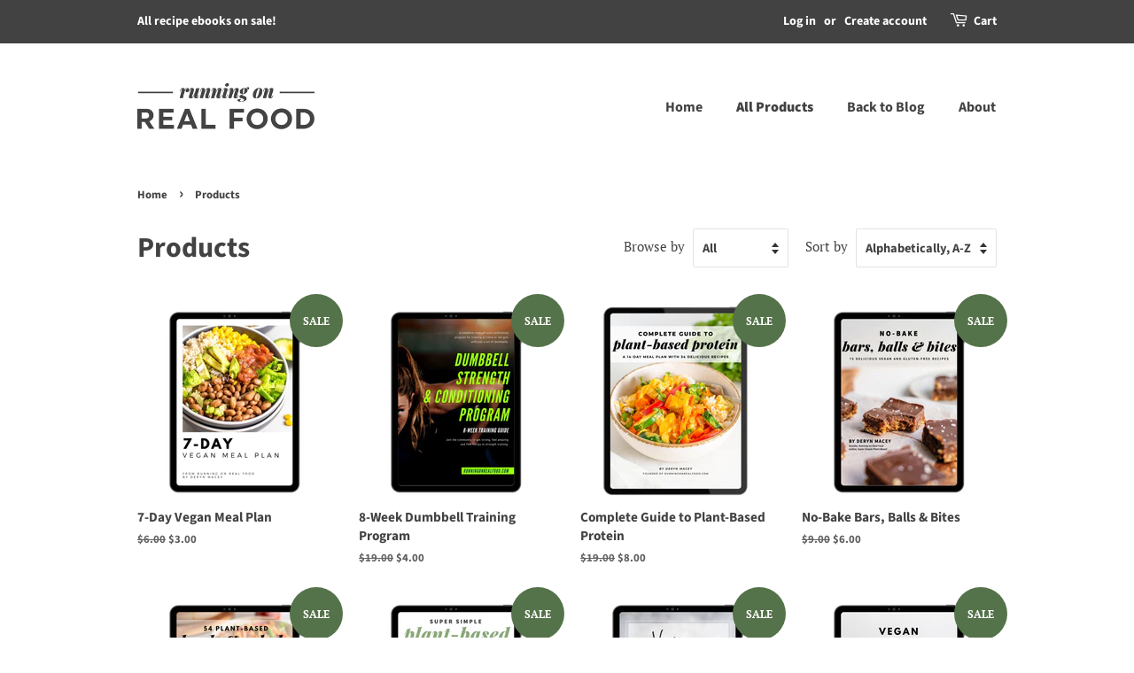

--- FILE ---
content_type: application/x-javascript; charset=utf-8
request_url: https://bundler.nice-team.net/app/shop/status/running-on-real-food.myshopify.com.js?1766973758
body_size: -362
content:
var bundler_settings_updated='1689606353';